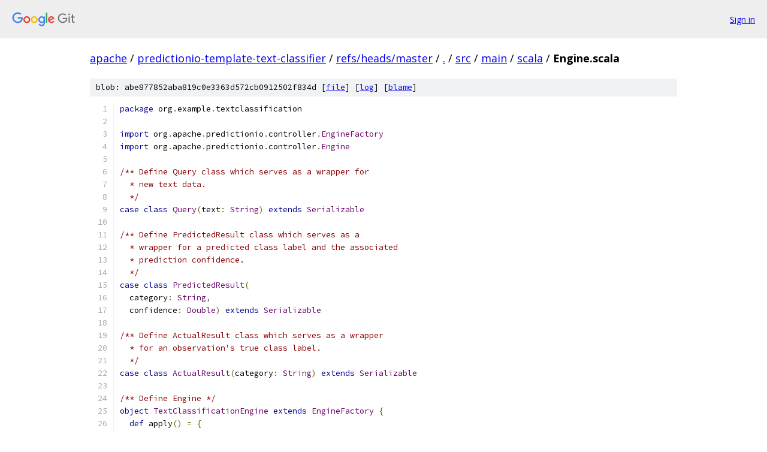

--- FILE ---
content_type: text/html; charset=utf-8
request_url: https://apache.googlesource.com/predictionio-template-text-classifier/+/refs/heads/master/src/main/scala/Engine.scala
body_size: 1732
content:
<!DOCTYPE html><html lang="en"><head><meta charset="utf-8"><meta name="viewport" content="width=device-width, initial-scale=1"><title>src/main/scala/Engine.scala - predictionio-template-text-classifier - Git at Google</title><link rel="stylesheet" type="text/css" href="/+static/base.css"><link rel="stylesheet" type="text/css" href="/+static/prettify/prettify.css"><!-- default customHeadTagPart --></head><body class="Site"><header class="Site-header"><div class="Header"><a class="Header-image" href="/"><img src="//www.gstatic.com/images/branding/lockups/2x/lockup_git_color_108x24dp.png" width="108" height="24" alt="Google Git"></a><div class="Header-menu"> <a class="Header-menuItem" href="https://accounts.google.com/AccountChooser?faa=1&amp;continue=https://apache.googlesource.com/login/predictionio-template-text-classifier/%2B/refs/heads/master/src/main/scala/Engine.scala">Sign in</a> </div></div></header><div class="Site-content"><div class="Container "><div class="Breadcrumbs"><a class="Breadcrumbs-crumb" href="/?format=HTML">apache</a> / <a class="Breadcrumbs-crumb" href="/predictionio-template-text-classifier/">predictionio-template-text-classifier</a> / <a class="Breadcrumbs-crumb" href="/predictionio-template-text-classifier/+/refs/heads/master">refs/heads/master</a> / <a class="Breadcrumbs-crumb" href="/predictionio-template-text-classifier/+/refs/heads/master/">.</a> / <a class="Breadcrumbs-crumb" href="/predictionio-template-text-classifier/+/refs/heads/master/src?autodive=0">src</a> / <a class="Breadcrumbs-crumb" href="/predictionio-template-text-classifier/+/refs/heads/master/src/main?autodive=0">main</a> / <a class="Breadcrumbs-crumb" href="/predictionio-template-text-classifier/+/refs/heads/master/src/main/scala">scala</a> / <span class="Breadcrumbs-crumb">Engine.scala</span></div><div class="u-sha1 u-monospace BlobSha1">blob: abe877852aba819c0e3363d572cb0912502f834d [<a href="/predictionio-template-text-classifier/+/refs/heads/master/src/main/scala/Engine.scala">file</a>] [<a href="/predictionio-template-text-classifier/+log/refs/heads/master/src/main/scala/Engine.scala">log</a>] [<a href="/predictionio-template-text-classifier/+blame/refs/heads/master/src/main/scala/Engine.scala">blame</a>]</div><table class="FileContents"><tr class="u-pre u-monospace FileContents-line"><td class="u-lineNum u-noSelect FileContents-lineNum" data-line-number="1"></td><td class="FileContents-lineContents" id="1"><span class="kwd">package</span><span class="pln"> org</span><span class="pun">.</span><span class="pln">example</span><span class="pun">.</span><span class="pln">textclassification</span></td></tr><tr class="u-pre u-monospace FileContents-line"><td class="u-lineNum u-noSelect FileContents-lineNum" data-line-number="2"></td><td class="FileContents-lineContents" id="2"></td></tr><tr class="u-pre u-monospace FileContents-line"><td class="u-lineNum u-noSelect FileContents-lineNum" data-line-number="3"></td><td class="FileContents-lineContents" id="3"><span class="kwd">import</span><span class="pln"> org</span><span class="pun">.</span><span class="pln">apache</span><span class="pun">.</span><span class="pln">predictionio</span><span class="pun">.</span><span class="pln">controller</span><span class="pun">.</span><span class="typ">EngineFactory</span></td></tr><tr class="u-pre u-monospace FileContents-line"><td class="u-lineNum u-noSelect FileContents-lineNum" data-line-number="4"></td><td class="FileContents-lineContents" id="4"><span class="kwd">import</span><span class="pln"> org</span><span class="pun">.</span><span class="pln">apache</span><span class="pun">.</span><span class="pln">predictionio</span><span class="pun">.</span><span class="pln">controller</span><span class="pun">.</span><span class="typ">Engine</span></td></tr><tr class="u-pre u-monospace FileContents-line"><td class="u-lineNum u-noSelect FileContents-lineNum" data-line-number="5"></td><td class="FileContents-lineContents" id="5"></td></tr><tr class="u-pre u-monospace FileContents-line"><td class="u-lineNum u-noSelect FileContents-lineNum" data-line-number="6"></td><td class="FileContents-lineContents" id="6"><span class="com">/** Define Query class which serves as a wrapper for</span></td></tr><tr class="u-pre u-monospace FileContents-line"><td class="u-lineNum u-noSelect FileContents-lineNum" data-line-number="7"></td><td class="FileContents-lineContents" id="7"><span class="com">  * new text data.</span></td></tr><tr class="u-pre u-monospace FileContents-line"><td class="u-lineNum u-noSelect FileContents-lineNum" data-line-number="8"></td><td class="FileContents-lineContents" id="8"><span class="com">  */</span></td></tr><tr class="u-pre u-monospace FileContents-line"><td class="u-lineNum u-noSelect FileContents-lineNum" data-line-number="9"></td><td class="FileContents-lineContents" id="9"><span class="kwd">case</span><span class="pln"> </span><span class="kwd">class</span><span class="pln"> </span><span class="typ">Query</span><span class="pun">(</span><span class="pln">text</span><span class="pun">:</span><span class="pln"> </span><span class="typ">String</span><span class="pun">)</span><span class="pln"> </span><span class="kwd">extends</span><span class="pln"> </span><span class="typ">Serializable</span></td></tr><tr class="u-pre u-monospace FileContents-line"><td class="u-lineNum u-noSelect FileContents-lineNum" data-line-number="10"></td><td class="FileContents-lineContents" id="10"></td></tr><tr class="u-pre u-monospace FileContents-line"><td class="u-lineNum u-noSelect FileContents-lineNum" data-line-number="11"></td><td class="FileContents-lineContents" id="11"><span class="com">/** Define PredictedResult class which serves as a</span></td></tr><tr class="u-pre u-monospace FileContents-line"><td class="u-lineNum u-noSelect FileContents-lineNum" data-line-number="12"></td><td class="FileContents-lineContents" id="12"><span class="com">  * wrapper for a predicted class label and the associated</span></td></tr><tr class="u-pre u-monospace FileContents-line"><td class="u-lineNum u-noSelect FileContents-lineNum" data-line-number="13"></td><td class="FileContents-lineContents" id="13"><span class="com">  * prediction confidence.</span></td></tr><tr class="u-pre u-monospace FileContents-line"><td class="u-lineNum u-noSelect FileContents-lineNum" data-line-number="14"></td><td class="FileContents-lineContents" id="14"><span class="com">  */</span></td></tr><tr class="u-pre u-monospace FileContents-line"><td class="u-lineNum u-noSelect FileContents-lineNum" data-line-number="15"></td><td class="FileContents-lineContents" id="15"><span class="kwd">case</span><span class="pln"> </span><span class="kwd">class</span><span class="pln"> </span><span class="typ">PredictedResult</span><span class="pun">(</span></td></tr><tr class="u-pre u-monospace FileContents-line"><td class="u-lineNum u-noSelect FileContents-lineNum" data-line-number="16"></td><td class="FileContents-lineContents" id="16"><span class="pln">  category</span><span class="pun">:</span><span class="pln"> </span><span class="typ">String</span><span class="pun">,</span></td></tr><tr class="u-pre u-monospace FileContents-line"><td class="u-lineNum u-noSelect FileContents-lineNum" data-line-number="17"></td><td class="FileContents-lineContents" id="17"><span class="pln">  confidence</span><span class="pun">:</span><span class="pln"> </span><span class="typ">Double</span><span class="pun">)</span><span class="pln"> </span><span class="kwd">extends</span><span class="pln"> </span><span class="typ">Serializable</span></td></tr><tr class="u-pre u-monospace FileContents-line"><td class="u-lineNum u-noSelect FileContents-lineNum" data-line-number="18"></td><td class="FileContents-lineContents" id="18"></td></tr><tr class="u-pre u-monospace FileContents-line"><td class="u-lineNum u-noSelect FileContents-lineNum" data-line-number="19"></td><td class="FileContents-lineContents" id="19"><span class="com">/** Define ActualResult class which serves as a wrapper</span></td></tr><tr class="u-pre u-monospace FileContents-line"><td class="u-lineNum u-noSelect FileContents-lineNum" data-line-number="20"></td><td class="FileContents-lineContents" id="20"><span class="com">  * for an observation&#39;s true class label.</span></td></tr><tr class="u-pre u-monospace FileContents-line"><td class="u-lineNum u-noSelect FileContents-lineNum" data-line-number="21"></td><td class="FileContents-lineContents" id="21"><span class="com">  */</span></td></tr><tr class="u-pre u-monospace FileContents-line"><td class="u-lineNum u-noSelect FileContents-lineNum" data-line-number="22"></td><td class="FileContents-lineContents" id="22"><span class="kwd">case</span><span class="pln"> </span><span class="kwd">class</span><span class="pln"> </span><span class="typ">ActualResult</span><span class="pun">(</span><span class="pln">category</span><span class="pun">:</span><span class="pln"> </span><span class="typ">String</span><span class="pun">)</span><span class="pln"> </span><span class="kwd">extends</span><span class="pln"> </span><span class="typ">Serializable</span></td></tr><tr class="u-pre u-monospace FileContents-line"><td class="u-lineNum u-noSelect FileContents-lineNum" data-line-number="23"></td><td class="FileContents-lineContents" id="23"></td></tr><tr class="u-pre u-monospace FileContents-line"><td class="u-lineNum u-noSelect FileContents-lineNum" data-line-number="24"></td><td class="FileContents-lineContents" id="24"><span class="com">/** Define Engine */</span></td></tr><tr class="u-pre u-monospace FileContents-line"><td class="u-lineNum u-noSelect FileContents-lineNum" data-line-number="25"></td><td class="FileContents-lineContents" id="25"><span class="kwd">object</span><span class="pln"> </span><span class="typ">TextClassificationEngine</span><span class="pln"> </span><span class="kwd">extends</span><span class="pln"> </span><span class="typ">EngineFactory</span><span class="pln"> </span><span class="pun">{</span></td></tr><tr class="u-pre u-monospace FileContents-line"><td class="u-lineNum u-noSelect FileContents-lineNum" data-line-number="26"></td><td class="FileContents-lineContents" id="26"><span class="pln">  </span><span class="kwd">def</span><span class="pln"> apply</span><span class="pun">()</span><span class="pln"> </span><span class="pun">=</span><span class="pln"> </span><span class="pun">{</span></td></tr><tr class="u-pre u-monospace FileContents-line"><td class="u-lineNum u-noSelect FileContents-lineNum" data-line-number="27"></td><td class="FileContents-lineContents" id="27"><span class="pln">    </span><span class="kwd">new</span><span class="pln"> </span><span class="typ">Engine</span><span class="pun">(</span></td></tr><tr class="u-pre u-monospace FileContents-line"><td class="u-lineNum u-noSelect FileContents-lineNum" data-line-number="28"></td><td class="FileContents-lineContents" id="28"><span class="pln">      classOf</span><span class="pun">[</span><span class="typ">DataSource</span><span class="pun">],</span></td></tr><tr class="u-pre u-monospace FileContents-line"><td class="u-lineNum u-noSelect FileContents-lineNum" data-line-number="29"></td><td class="FileContents-lineContents" id="29"><span class="pln">      classOf</span><span class="pun">[</span><span class="typ">Preparator</span><span class="pun">],</span></td></tr><tr class="u-pre u-monospace FileContents-line"><td class="u-lineNum u-noSelect FileContents-lineNum" data-line-number="30"></td><td class="FileContents-lineContents" id="30"><span class="pln">      </span><span class="typ">Map</span><span class="pun">(</span></td></tr><tr class="u-pre u-monospace FileContents-line"><td class="u-lineNum u-noSelect FileContents-lineNum" data-line-number="31"></td><td class="FileContents-lineContents" id="31"><span class="pln">        </span><span class="str">&quot;nb&quot;</span><span class="pln"> </span><span class="pun">-&gt;</span><span class="pln"> classOf</span><span class="pun">[</span><span class="typ">NBAlgorithm</span><span class="pun">],</span></td></tr><tr class="u-pre u-monospace FileContents-line"><td class="u-lineNum u-noSelect FileContents-lineNum" data-line-number="32"></td><td class="FileContents-lineContents" id="32"><span class="pln">        </span><span class="str">&quot;lr&quot;</span><span class="pln"> </span><span class="pun">-&gt;</span><span class="pln"> classOf</span><span class="pun">[</span><span class="typ">LRAlgorithm</span><span class="pun">]</span></td></tr><tr class="u-pre u-monospace FileContents-line"><td class="u-lineNum u-noSelect FileContents-lineNum" data-line-number="33"></td><td class="FileContents-lineContents" id="33"><span class="pln">      </span><span class="pun">),</span></td></tr><tr class="u-pre u-monospace FileContents-line"><td class="u-lineNum u-noSelect FileContents-lineNum" data-line-number="34"></td><td class="FileContents-lineContents" id="34"><span class="pln">      classOf</span><span class="pun">[</span><span class="typ">Serving</span><span class="pun">])</span></td></tr><tr class="u-pre u-monospace FileContents-line"><td class="u-lineNum u-noSelect FileContents-lineNum" data-line-number="35"></td><td class="FileContents-lineContents" id="35"><span class="pln">  </span><span class="pun">}</span></td></tr><tr class="u-pre u-monospace FileContents-line"><td class="u-lineNum u-noSelect FileContents-lineNum" data-line-number="36"></td><td class="FileContents-lineContents" id="36"><span class="pun">}</span></td></tr></table><script nonce="IzA76EvLPToZ9f1FwysZKg">for (let lineNumEl of document.querySelectorAll('td.u-lineNum')) {lineNumEl.onclick = () => {window.location.hash = `#${lineNumEl.getAttribute('data-line-number')}`;};}</script></div> <!-- Container --></div> <!-- Site-content --><footer class="Site-footer"><div class="Footer"><span class="Footer-poweredBy">Powered by <a href="https://gerrit.googlesource.com/gitiles/">Gitiles</a>| <a href="https://policies.google.com/privacy">Privacy</a>| <a href="https://policies.google.com/terms">Terms</a></span><span class="Footer-formats"><a class="u-monospace Footer-formatsItem" href="?format=TEXT">txt</a> <a class="u-monospace Footer-formatsItem" href="?format=JSON">json</a></span></div></footer></body></html>